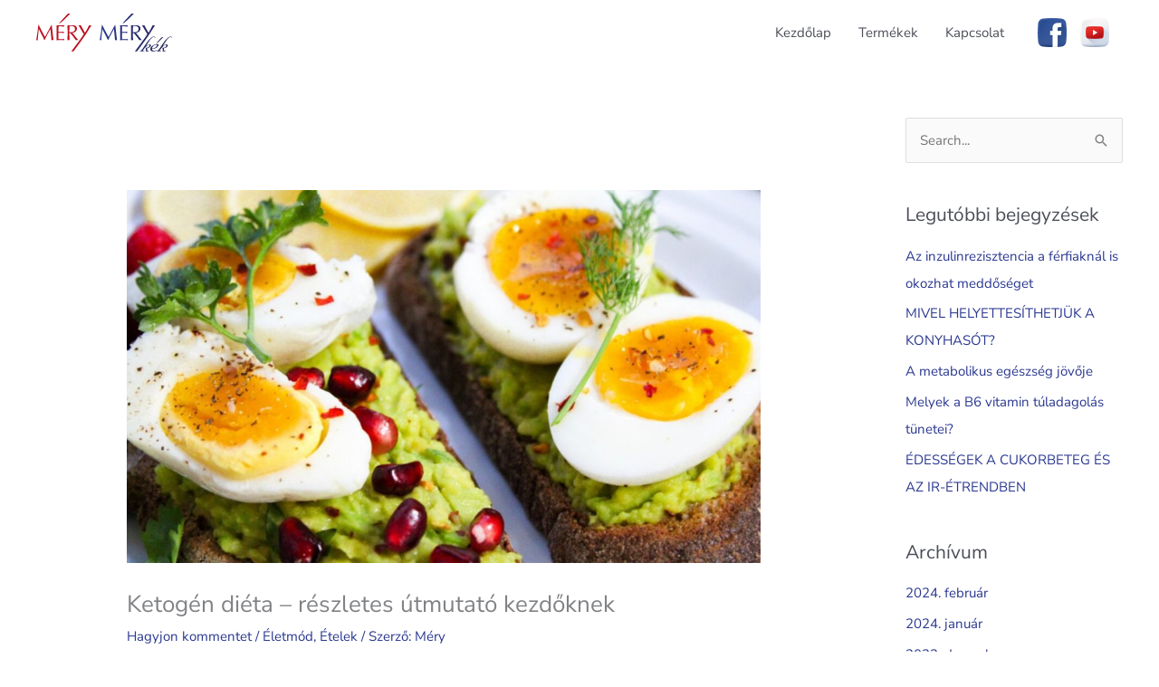

--- FILE ---
content_type: text/html; charset=utf-8
request_url: https://www.google.com/recaptcha/api2/anchor?ar=1&k=6LcbQykoAAAAACOiieB5iqaSbF2k8Tc9UPmOjC1H&co=aHR0cHM6Ly9tZXJ5Lmh1OjQ0Mw..&hl=en&type=v3&v=PoyoqOPhxBO7pBk68S4YbpHZ&size=invisible&badge=bottomright&sa=Form&anchor-ms=20000&execute-ms=30000&cb=uwbxmgfdjvxm
body_size: 48763
content:
<!DOCTYPE HTML><html dir="ltr" lang="en"><head><meta http-equiv="Content-Type" content="text/html; charset=UTF-8">
<meta http-equiv="X-UA-Compatible" content="IE=edge">
<title>reCAPTCHA</title>
<style type="text/css">
/* cyrillic-ext */
@font-face {
  font-family: 'Roboto';
  font-style: normal;
  font-weight: 400;
  font-stretch: 100%;
  src: url(//fonts.gstatic.com/s/roboto/v48/KFO7CnqEu92Fr1ME7kSn66aGLdTylUAMa3GUBHMdazTgWw.woff2) format('woff2');
  unicode-range: U+0460-052F, U+1C80-1C8A, U+20B4, U+2DE0-2DFF, U+A640-A69F, U+FE2E-FE2F;
}
/* cyrillic */
@font-face {
  font-family: 'Roboto';
  font-style: normal;
  font-weight: 400;
  font-stretch: 100%;
  src: url(//fonts.gstatic.com/s/roboto/v48/KFO7CnqEu92Fr1ME7kSn66aGLdTylUAMa3iUBHMdazTgWw.woff2) format('woff2');
  unicode-range: U+0301, U+0400-045F, U+0490-0491, U+04B0-04B1, U+2116;
}
/* greek-ext */
@font-face {
  font-family: 'Roboto';
  font-style: normal;
  font-weight: 400;
  font-stretch: 100%;
  src: url(//fonts.gstatic.com/s/roboto/v48/KFO7CnqEu92Fr1ME7kSn66aGLdTylUAMa3CUBHMdazTgWw.woff2) format('woff2');
  unicode-range: U+1F00-1FFF;
}
/* greek */
@font-face {
  font-family: 'Roboto';
  font-style: normal;
  font-weight: 400;
  font-stretch: 100%;
  src: url(//fonts.gstatic.com/s/roboto/v48/KFO7CnqEu92Fr1ME7kSn66aGLdTylUAMa3-UBHMdazTgWw.woff2) format('woff2');
  unicode-range: U+0370-0377, U+037A-037F, U+0384-038A, U+038C, U+038E-03A1, U+03A3-03FF;
}
/* math */
@font-face {
  font-family: 'Roboto';
  font-style: normal;
  font-weight: 400;
  font-stretch: 100%;
  src: url(//fonts.gstatic.com/s/roboto/v48/KFO7CnqEu92Fr1ME7kSn66aGLdTylUAMawCUBHMdazTgWw.woff2) format('woff2');
  unicode-range: U+0302-0303, U+0305, U+0307-0308, U+0310, U+0312, U+0315, U+031A, U+0326-0327, U+032C, U+032F-0330, U+0332-0333, U+0338, U+033A, U+0346, U+034D, U+0391-03A1, U+03A3-03A9, U+03B1-03C9, U+03D1, U+03D5-03D6, U+03F0-03F1, U+03F4-03F5, U+2016-2017, U+2034-2038, U+203C, U+2040, U+2043, U+2047, U+2050, U+2057, U+205F, U+2070-2071, U+2074-208E, U+2090-209C, U+20D0-20DC, U+20E1, U+20E5-20EF, U+2100-2112, U+2114-2115, U+2117-2121, U+2123-214F, U+2190, U+2192, U+2194-21AE, U+21B0-21E5, U+21F1-21F2, U+21F4-2211, U+2213-2214, U+2216-22FF, U+2308-230B, U+2310, U+2319, U+231C-2321, U+2336-237A, U+237C, U+2395, U+239B-23B7, U+23D0, U+23DC-23E1, U+2474-2475, U+25AF, U+25B3, U+25B7, U+25BD, U+25C1, U+25CA, U+25CC, U+25FB, U+266D-266F, U+27C0-27FF, U+2900-2AFF, U+2B0E-2B11, U+2B30-2B4C, U+2BFE, U+3030, U+FF5B, U+FF5D, U+1D400-1D7FF, U+1EE00-1EEFF;
}
/* symbols */
@font-face {
  font-family: 'Roboto';
  font-style: normal;
  font-weight: 400;
  font-stretch: 100%;
  src: url(//fonts.gstatic.com/s/roboto/v48/KFO7CnqEu92Fr1ME7kSn66aGLdTylUAMaxKUBHMdazTgWw.woff2) format('woff2');
  unicode-range: U+0001-000C, U+000E-001F, U+007F-009F, U+20DD-20E0, U+20E2-20E4, U+2150-218F, U+2190, U+2192, U+2194-2199, U+21AF, U+21E6-21F0, U+21F3, U+2218-2219, U+2299, U+22C4-22C6, U+2300-243F, U+2440-244A, U+2460-24FF, U+25A0-27BF, U+2800-28FF, U+2921-2922, U+2981, U+29BF, U+29EB, U+2B00-2BFF, U+4DC0-4DFF, U+FFF9-FFFB, U+10140-1018E, U+10190-1019C, U+101A0, U+101D0-101FD, U+102E0-102FB, U+10E60-10E7E, U+1D2C0-1D2D3, U+1D2E0-1D37F, U+1F000-1F0FF, U+1F100-1F1AD, U+1F1E6-1F1FF, U+1F30D-1F30F, U+1F315, U+1F31C, U+1F31E, U+1F320-1F32C, U+1F336, U+1F378, U+1F37D, U+1F382, U+1F393-1F39F, U+1F3A7-1F3A8, U+1F3AC-1F3AF, U+1F3C2, U+1F3C4-1F3C6, U+1F3CA-1F3CE, U+1F3D4-1F3E0, U+1F3ED, U+1F3F1-1F3F3, U+1F3F5-1F3F7, U+1F408, U+1F415, U+1F41F, U+1F426, U+1F43F, U+1F441-1F442, U+1F444, U+1F446-1F449, U+1F44C-1F44E, U+1F453, U+1F46A, U+1F47D, U+1F4A3, U+1F4B0, U+1F4B3, U+1F4B9, U+1F4BB, U+1F4BF, U+1F4C8-1F4CB, U+1F4D6, U+1F4DA, U+1F4DF, U+1F4E3-1F4E6, U+1F4EA-1F4ED, U+1F4F7, U+1F4F9-1F4FB, U+1F4FD-1F4FE, U+1F503, U+1F507-1F50B, U+1F50D, U+1F512-1F513, U+1F53E-1F54A, U+1F54F-1F5FA, U+1F610, U+1F650-1F67F, U+1F687, U+1F68D, U+1F691, U+1F694, U+1F698, U+1F6AD, U+1F6B2, U+1F6B9-1F6BA, U+1F6BC, U+1F6C6-1F6CF, U+1F6D3-1F6D7, U+1F6E0-1F6EA, U+1F6F0-1F6F3, U+1F6F7-1F6FC, U+1F700-1F7FF, U+1F800-1F80B, U+1F810-1F847, U+1F850-1F859, U+1F860-1F887, U+1F890-1F8AD, U+1F8B0-1F8BB, U+1F8C0-1F8C1, U+1F900-1F90B, U+1F93B, U+1F946, U+1F984, U+1F996, U+1F9E9, U+1FA00-1FA6F, U+1FA70-1FA7C, U+1FA80-1FA89, U+1FA8F-1FAC6, U+1FACE-1FADC, U+1FADF-1FAE9, U+1FAF0-1FAF8, U+1FB00-1FBFF;
}
/* vietnamese */
@font-face {
  font-family: 'Roboto';
  font-style: normal;
  font-weight: 400;
  font-stretch: 100%;
  src: url(//fonts.gstatic.com/s/roboto/v48/KFO7CnqEu92Fr1ME7kSn66aGLdTylUAMa3OUBHMdazTgWw.woff2) format('woff2');
  unicode-range: U+0102-0103, U+0110-0111, U+0128-0129, U+0168-0169, U+01A0-01A1, U+01AF-01B0, U+0300-0301, U+0303-0304, U+0308-0309, U+0323, U+0329, U+1EA0-1EF9, U+20AB;
}
/* latin-ext */
@font-face {
  font-family: 'Roboto';
  font-style: normal;
  font-weight: 400;
  font-stretch: 100%;
  src: url(//fonts.gstatic.com/s/roboto/v48/KFO7CnqEu92Fr1ME7kSn66aGLdTylUAMa3KUBHMdazTgWw.woff2) format('woff2');
  unicode-range: U+0100-02BA, U+02BD-02C5, U+02C7-02CC, U+02CE-02D7, U+02DD-02FF, U+0304, U+0308, U+0329, U+1D00-1DBF, U+1E00-1E9F, U+1EF2-1EFF, U+2020, U+20A0-20AB, U+20AD-20C0, U+2113, U+2C60-2C7F, U+A720-A7FF;
}
/* latin */
@font-face {
  font-family: 'Roboto';
  font-style: normal;
  font-weight: 400;
  font-stretch: 100%;
  src: url(//fonts.gstatic.com/s/roboto/v48/KFO7CnqEu92Fr1ME7kSn66aGLdTylUAMa3yUBHMdazQ.woff2) format('woff2');
  unicode-range: U+0000-00FF, U+0131, U+0152-0153, U+02BB-02BC, U+02C6, U+02DA, U+02DC, U+0304, U+0308, U+0329, U+2000-206F, U+20AC, U+2122, U+2191, U+2193, U+2212, U+2215, U+FEFF, U+FFFD;
}
/* cyrillic-ext */
@font-face {
  font-family: 'Roboto';
  font-style: normal;
  font-weight: 500;
  font-stretch: 100%;
  src: url(//fonts.gstatic.com/s/roboto/v48/KFO7CnqEu92Fr1ME7kSn66aGLdTylUAMa3GUBHMdazTgWw.woff2) format('woff2');
  unicode-range: U+0460-052F, U+1C80-1C8A, U+20B4, U+2DE0-2DFF, U+A640-A69F, U+FE2E-FE2F;
}
/* cyrillic */
@font-face {
  font-family: 'Roboto';
  font-style: normal;
  font-weight: 500;
  font-stretch: 100%;
  src: url(//fonts.gstatic.com/s/roboto/v48/KFO7CnqEu92Fr1ME7kSn66aGLdTylUAMa3iUBHMdazTgWw.woff2) format('woff2');
  unicode-range: U+0301, U+0400-045F, U+0490-0491, U+04B0-04B1, U+2116;
}
/* greek-ext */
@font-face {
  font-family: 'Roboto';
  font-style: normal;
  font-weight: 500;
  font-stretch: 100%;
  src: url(//fonts.gstatic.com/s/roboto/v48/KFO7CnqEu92Fr1ME7kSn66aGLdTylUAMa3CUBHMdazTgWw.woff2) format('woff2');
  unicode-range: U+1F00-1FFF;
}
/* greek */
@font-face {
  font-family: 'Roboto';
  font-style: normal;
  font-weight: 500;
  font-stretch: 100%;
  src: url(//fonts.gstatic.com/s/roboto/v48/KFO7CnqEu92Fr1ME7kSn66aGLdTylUAMa3-UBHMdazTgWw.woff2) format('woff2');
  unicode-range: U+0370-0377, U+037A-037F, U+0384-038A, U+038C, U+038E-03A1, U+03A3-03FF;
}
/* math */
@font-face {
  font-family: 'Roboto';
  font-style: normal;
  font-weight: 500;
  font-stretch: 100%;
  src: url(//fonts.gstatic.com/s/roboto/v48/KFO7CnqEu92Fr1ME7kSn66aGLdTylUAMawCUBHMdazTgWw.woff2) format('woff2');
  unicode-range: U+0302-0303, U+0305, U+0307-0308, U+0310, U+0312, U+0315, U+031A, U+0326-0327, U+032C, U+032F-0330, U+0332-0333, U+0338, U+033A, U+0346, U+034D, U+0391-03A1, U+03A3-03A9, U+03B1-03C9, U+03D1, U+03D5-03D6, U+03F0-03F1, U+03F4-03F5, U+2016-2017, U+2034-2038, U+203C, U+2040, U+2043, U+2047, U+2050, U+2057, U+205F, U+2070-2071, U+2074-208E, U+2090-209C, U+20D0-20DC, U+20E1, U+20E5-20EF, U+2100-2112, U+2114-2115, U+2117-2121, U+2123-214F, U+2190, U+2192, U+2194-21AE, U+21B0-21E5, U+21F1-21F2, U+21F4-2211, U+2213-2214, U+2216-22FF, U+2308-230B, U+2310, U+2319, U+231C-2321, U+2336-237A, U+237C, U+2395, U+239B-23B7, U+23D0, U+23DC-23E1, U+2474-2475, U+25AF, U+25B3, U+25B7, U+25BD, U+25C1, U+25CA, U+25CC, U+25FB, U+266D-266F, U+27C0-27FF, U+2900-2AFF, U+2B0E-2B11, U+2B30-2B4C, U+2BFE, U+3030, U+FF5B, U+FF5D, U+1D400-1D7FF, U+1EE00-1EEFF;
}
/* symbols */
@font-face {
  font-family: 'Roboto';
  font-style: normal;
  font-weight: 500;
  font-stretch: 100%;
  src: url(//fonts.gstatic.com/s/roboto/v48/KFO7CnqEu92Fr1ME7kSn66aGLdTylUAMaxKUBHMdazTgWw.woff2) format('woff2');
  unicode-range: U+0001-000C, U+000E-001F, U+007F-009F, U+20DD-20E0, U+20E2-20E4, U+2150-218F, U+2190, U+2192, U+2194-2199, U+21AF, U+21E6-21F0, U+21F3, U+2218-2219, U+2299, U+22C4-22C6, U+2300-243F, U+2440-244A, U+2460-24FF, U+25A0-27BF, U+2800-28FF, U+2921-2922, U+2981, U+29BF, U+29EB, U+2B00-2BFF, U+4DC0-4DFF, U+FFF9-FFFB, U+10140-1018E, U+10190-1019C, U+101A0, U+101D0-101FD, U+102E0-102FB, U+10E60-10E7E, U+1D2C0-1D2D3, U+1D2E0-1D37F, U+1F000-1F0FF, U+1F100-1F1AD, U+1F1E6-1F1FF, U+1F30D-1F30F, U+1F315, U+1F31C, U+1F31E, U+1F320-1F32C, U+1F336, U+1F378, U+1F37D, U+1F382, U+1F393-1F39F, U+1F3A7-1F3A8, U+1F3AC-1F3AF, U+1F3C2, U+1F3C4-1F3C6, U+1F3CA-1F3CE, U+1F3D4-1F3E0, U+1F3ED, U+1F3F1-1F3F3, U+1F3F5-1F3F7, U+1F408, U+1F415, U+1F41F, U+1F426, U+1F43F, U+1F441-1F442, U+1F444, U+1F446-1F449, U+1F44C-1F44E, U+1F453, U+1F46A, U+1F47D, U+1F4A3, U+1F4B0, U+1F4B3, U+1F4B9, U+1F4BB, U+1F4BF, U+1F4C8-1F4CB, U+1F4D6, U+1F4DA, U+1F4DF, U+1F4E3-1F4E6, U+1F4EA-1F4ED, U+1F4F7, U+1F4F9-1F4FB, U+1F4FD-1F4FE, U+1F503, U+1F507-1F50B, U+1F50D, U+1F512-1F513, U+1F53E-1F54A, U+1F54F-1F5FA, U+1F610, U+1F650-1F67F, U+1F687, U+1F68D, U+1F691, U+1F694, U+1F698, U+1F6AD, U+1F6B2, U+1F6B9-1F6BA, U+1F6BC, U+1F6C6-1F6CF, U+1F6D3-1F6D7, U+1F6E0-1F6EA, U+1F6F0-1F6F3, U+1F6F7-1F6FC, U+1F700-1F7FF, U+1F800-1F80B, U+1F810-1F847, U+1F850-1F859, U+1F860-1F887, U+1F890-1F8AD, U+1F8B0-1F8BB, U+1F8C0-1F8C1, U+1F900-1F90B, U+1F93B, U+1F946, U+1F984, U+1F996, U+1F9E9, U+1FA00-1FA6F, U+1FA70-1FA7C, U+1FA80-1FA89, U+1FA8F-1FAC6, U+1FACE-1FADC, U+1FADF-1FAE9, U+1FAF0-1FAF8, U+1FB00-1FBFF;
}
/* vietnamese */
@font-face {
  font-family: 'Roboto';
  font-style: normal;
  font-weight: 500;
  font-stretch: 100%;
  src: url(//fonts.gstatic.com/s/roboto/v48/KFO7CnqEu92Fr1ME7kSn66aGLdTylUAMa3OUBHMdazTgWw.woff2) format('woff2');
  unicode-range: U+0102-0103, U+0110-0111, U+0128-0129, U+0168-0169, U+01A0-01A1, U+01AF-01B0, U+0300-0301, U+0303-0304, U+0308-0309, U+0323, U+0329, U+1EA0-1EF9, U+20AB;
}
/* latin-ext */
@font-face {
  font-family: 'Roboto';
  font-style: normal;
  font-weight: 500;
  font-stretch: 100%;
  src: url(//fonts.gstatic.com/s/roboto/v48/KFO7CnqEu92Fr1ME7kSn66aGLdTylUAMa3KUBHMdazTgWw.woff2) format('woff2');
  unicode-range: U+0100-02BA, U+02BD-02C5, U+02C7-02CC, U+02CE-02D7, U+02DD-02FF, U+0304, U+0308, U+0329, U+1D00-1DBF, U+1E00-1E9F, U+1EF2-1EFF, U+2020, U+20A0-20AB, U+20AD-20C0, U+2113, U+2C60-2C7F, U+A720-A7FF;
}
/* latin */
@font-face {
  font-family: 'Roboto';
  font-style: normal;
  font-weight: 500;
  font-stretch: 100%;
  src: url(//fonts.gstatic.com/s/roboto/v48/KFO7CnqEu92Fr1ME7kSn66aGLdTylUAMa3yUBHMdazQ.woff2) format('woff2');
  unicode-range: U+0000-00FF, U+0131, U+0152-0153, U+02BB-02BC, U+02C6, U+02DA, U+02DC, U+0304, U+0308, U+0329, U+2000-206F, U+20AC, U+2122, U+2191, U+2193, U+2212, U+2215, U+FEFF, U+FFFD;
}
/* cyrillic-ext */
@font-face {
  font-family: 'Roboto';
  font-style: normal;
  font-weight: 900;
  font-stretch: 100%;
  src: url(//fonts.gstatic.com/s/roboto/v48/KFO7CnqEu92Fr1ME7kSn66aGLdTylUAMa3GUBHMdazTgWw.woff2) format('woff2');
  unicode-range: U+0460-052F, U+1C80-1C8A, U+20B4, U+2DE0-2DFF, U+A640-A69F, U+FE2E-FE2F;
}
/* cyrillic */
@font-face {
  font-family: 'Roboto';
  font-style: normal;
  font-weight: 900;
  font-stretch: 100%;
  src: url(//fonts.gstatic.com/s/roboto/v48/KFO7CnqEu92Fr1ME7kSn66aGLdTylUAMa3iUBHMdazTgWw.woff2) format('woff2');
  unicode-range: U+0301, U+0400-045F, U+0490-0491, U+04B0-04B1, U+2116;
}
/* greek-ext */
@font-face {
  font-family: 'Roboto';
  font-style: normal;
  font-weight: 900;
  font-stretch: 100%;
  src: url(//fonts.gstatic.com/s/roboto/v48/KFO7CnqEu92Fr1ME7kSn66aGLdTylUAMa3CUBHMdazTgWw.woff2) format('woff2');
  unicode-range: U+1F00-1FFF;
}
/* greek */
@font-face {
  font-family: 'Roboto';
  font-style: normal;
  font-weight: 900;
  font-stretch: 100%;
  src: url(//fonts.gstatic.com/s/roboto/v48/KFO7CnqEu92Fr1ME7kSn66aGLdTylUAMa3-UBHMdazTgWw.woff2) format('woff2');
  unicode-range: U+0370-0377, U+037A-037F, U+0384-038A, U+038C, U+038E-03A1, U+03A3-03FF;
}
/* math */
@font-face {
  font-family: 'Roboto';
  font-style: normal;
  font-weight: 900;
  font-stretch: 100%;
  src: url(//fonts.gstatic.com/s/roboto/v48/KFO7CnqEu92Fr1ME7kSn66aGLdTylUAMawCUBHMdazTgWw.woff2) format('woff2');
  unicode-range: U+0302-0303, U+0305, U+0307-0308, U+0310, U+0312, U+0315, U+031A, U+0326-0327, U+032C, U+032F-0330, U+0332-0333, U+0338, U+033A, U+0346, U+034D, U+0391-03A1, U+03A3-03A9, U+03B1-03C9, U+03D1, U+03D5-03D6, U+03F0-03F1, U+03F4-03F5, U+2016-2017, U+2034-2038, U+203C, U+2040, U+2043, U+2047, U+2050, U+2057, U+205F, U+2070-2071, U+2074-208E, U+2090-209C, U+20D0-20DC, U+20E1, U+20E5-20EF, U+2100-2112, U+2114-2115, U+2117-2121, U+2123-214F, U+2190, U+2192, U+2194-21AE, U+21B0-21E5, U+21F1-21F2, U+21F4-2211, U+2213-2214, U+2216-22FF, U+2308-230B, U+2310, U+2319, U+231C-2321, U+2336-237A, U+237C, U+2395, U+239B-23B7, U+23D0, U+23DC-23E1, U+2474-2475, U+25AF, U+25B3, U+25B7, U+25BD, U+25C1, U+25CA, U+25CC, U+25FB, U+266D-266F, U+27C0-27FF, U+2900-2AFF, U+2B0E-2B11, U+2B30-2B4C, U+2BFE, U+3030, U+FF5B, U+FF5D, U+1D400-1D7FF, U+1EE00-1EEFF;
}
/* symbols */
@font-face {
  font-family: 'Roboto';
  font-style: normal;
  font-weight: 900;
  font-stretch: 100%;
  src: url(//fonts.gstatic.com/s/roboto/v48/KFO7CnqEu92Fr1ME7kSn66aGLdTylUAMaxKUBHMdazTgWw.woff2) format('woff2');
  unicode-range: U+0001-000C, U+000E-001F, U+007F-009F, U+20DD-20E0, U+20E2-20E4, U+2150-218F, U+2190, U+2192, U+2194-2199, U+21AF, U+21E6-21F0, U+21F3, U+2218-2219, U+2299, U+22C4-22C6, U+2300-243F, U+2440-244A, U+2460-24FF, U+25A0-27BF, U+2800-28FF, U+2921-2922, U+2981, U+29BF, U+29EB, U+2B00-2BFF, U+4DC0-4DFF, U+FFF9-FFFB, U+10140-1018E, U+10190-1019C, U+101A0, U+101D0-101FD, U+102E0-102FB, U+10E60-10E7E, U+1D2C0-1D2D3, U+1D2E0-1D37F, U+1F000-1F0FF, U+1F100-1F1AD, U+1F1E6-1F1FF, U+1F30D-1F30F, U+1F315, U+1F31C, U+1F31E, U+1F320-1F32C, U+1F336, U+1F378, U+1F37D, U+1F382, U+1F393-1F39F, U+1F3A7-1F3A8, U+1F3AC-1F3AF, U+1F3C2, U+1F3C4-1F3C6, U+1F3CA-1F3CE, U+1F3D4-1F3E0, U+1F3ED, U+1F3F1-1F3F3, U+1F3F5-1F3F7, U+1F408, U+1F415, U+1F41F, U+1F426, U+1F43F, U+1F441-1F442, U+1F444, U+1F446-1F449, U+1F44C-1F44E, U+1F453, U+1F46A, U+1F47D, U+1F4A3, U+1F4B0, U+1F4B3, U+1F4B9, U+1F4BB, U+1F4BF, U+1F4C8-1F4CB, U+1F4D6, U+1F4DA, U+1F4DF, U+1F4E3-1F4E6, U+1F4EA-1F4ED, U+1F4F7, U+1F4F9-1F4FB, U+1F4FD-1F4FE, U+1F503, U+1F507-1F50B, U+1F50D, U+1F512-1F513, U+1F53E-1F54A, U+1F54F-1F5FA, U+1F610, U+1F650-1F67F, U+1F687, U+1F68D, U+1F691, U+1F694, U+1F698, U+1F6AD, U+1F6B2, U+1F6B9-1F6BA, U+1F6BC, U+1F6C6-1F6CF, U+1F6D3-1F6D7, U+1F6E0-1F6EA, U+1F6F0-1F6F3, U+1F6F7-1F6FC, U+1F700-1F7FF, U+1F800-1F80B, U+1F810-1F847, U+1F850-1F859, U+1F860-1F887, U+1F890-1F8AD, U+1F8B0-1F8BB, U+1F8C0-1F8C1, U+1F900-1F90B, U+1F93B, U+1F946, U+1F984, U+1F996, U+1F9E9, U+1FA00-1FA6F, U+1FA70-1FA7C, U+1FA80-1FA89, U+1FA8F-1FAC6, U+1FACE-1FADC, U+1FADF-1FAE9, U+1FAF0-1FAF8, U+1FB00-1FBFF;
}
/* vietnamese */
@font-face {
  font-family: 'Roboto';
  font-style: normal;
  font-weight: 900;
  font-stretch: 100%;
  src: url(//fonts.gstatic.com/s/roboto/v48/KFO7CnqEu92Fr1ME7kSn66aGLdTylUAMa3OUBHMdazTgWw.woff2) format('woff2');
  unicode-range: U+0102-0103, U+0110-0111, U+0128-0129, U+0168-0169, U+01A0-01A1, U+01AF-01B0, U+0300-0301, U+0303-0304, U+0308-0309, U+0323, U+0329, U+1EA0-1EF9, U+20AB;
}
/* latin-ext */
@font-face {
  font-family: 'Roboto';
  font-style: normal;
  font-weight: 900;
  font-stretch: 100%;
  src: url(//fonts.gstatic.com/s/roboto/v48/KFO7CnqEu92Fr1ME7kSn66aGLdTylUAMa3KUBHMdazTgWw.woff2) format('woff2');
  unicode-range: U+0100-02BA, U+02BD-02C5, U+02C7-02CC, U+02CE-02D7, U+02DD-02FF, U+0304, U+0308, U+0329, U+1D00-1DBF, U+1E00-1E9F, U+1EF2-1EFF, U+2020, U+20A0-20AB, U+20AD-20C0, U+2113, U+2C60-2C7F, U+A720-A7FF;
}
/* latin */
@font-face {
  font-family: 'Roboto';
  font-style: normal;
  font-weight: 900;
  font-stretch: 100%;
  src: url(//fonts.gstatic.com/s/roboto/v48/KFO7CnqEu92Fr1ME7kSn66aGLdTylUAMa3yUBHMdazQ.woff2) format('woff2');
  unicode-range: U+0000-00FF, U+0131, U+0152-0153, U+02BB-02BC, U+02C6, U+02DA, U+02DC, U+0304, U+0308, U+0329, U+2000-206F, U+20AC, U+2122, U+2191, U+2193, U+2212, U+2215, U+FEFF, U+FFFD;
}

</style>
<link rel="stylesheet" type="text/css" href="https://www.gstatic.com/recaptcha/releases/PoyoqOPhxBO7pBk68S4YbpHZ/styles__ltr.css">
<script nonce="wbBCNJLYalh3uC0uN0ya2g" type="text/javascript">window['__recaptcha_api'] = 'https://www.google.com/recaptcha/api2/';</script>
<script type="text/javascript" src="https://www.gstatic.com/recaptcha/releases/PoyoqOPhxBO7pBk68S4YbpHZ/recaptcha__en.js" nonce="wbBCNJLYalh3uC0uN0ya2g">
      
    </script></head>
<body><div id="rc-anchor-alert" class="rc-anchor-alert"></div>
<input type="hidden" id="recaptcha-token" value="[base64]">
<script type="text/javascript" nonce="wbBCNJLYalh3uC0uN0ya2g">
      recaptcha.anchor.Main.init("[\x22ainput\x22,[\x22bgdata\x22,\x22\x22,\[base64]/[base64]/[base64]/ZyhXLGgpOnEoW04sMjEsbF0sVywwKSxoKSxmYWxzZSxmYWxzZSl9Y2F0Y2goayl7RygzNTgsVyk/[base64]/[base64]/[base64]/[base64]/[base64]/[base64]/[base64]/bmV3IEJbT10oRFswXSk6dz09Mj9uZXcgQltPXShEWzBdLERbMV0pOnc9PTM/bmV3IEJbT10oRFswXSxEWzFdLERbMl0pOnc9PTQ/[base64]/[base64]/[base64]/[base64]/[base64]\\u003d\x22,\[base64]\\u003d\x22,\x22ZmpJKMKgNMK4wosaOMOwPsOOIMONw4TDuVzCmHzDlsKSwqrClsKIwplibMOMwp7DjVcnEinCix4Qw6U5wrgmwpjCgnXCscOHw43DgENLwqrCh8OnPS/CrcO3w4xUwpDCgCt4w7dDwowPw5dFw4/DjsO5asO2wqwIwplHFcKIAcOGWAzCl2bDjsOKSMK4fsKNwrtNw71gFcO7w7cEwoRMw5w9EsKAw7/Ci8OWR1s5w78OwqzDisOeI8Obw5/CucKQwpdhwpvDlMK2w5LDlcOsGCsewrV/w6wQGB56w6JcKsOeBsOVwopMwpdawr3CiMKewr8sIcKuwqHCvsKsFVrDvcKKdC9Aw6NrPk/[base64]/Ckh8teMOjeMOFc8KFw7pFw6PDhwVkw4vDi8OCf8KGEMKrPcOvwrYMWzDCvnfCnsK3a8OVJQvDpHU0JABBwoogw5nDrMKnw6tbS8OOwrhFw7fChAZ1wrPDpCTDicODBw1/wo1mAUpJw6zCg2jDqcKeKcKbUjMncsOrwqPCkwzCg8KaVMK7wrrCpFzDhlY8IsKnInDCh8Kdwr0OwqLDgkXDll9Fw6lnfibDisKDDsOMw7PDmiVwaDV2YsKQZsK6CCvCrcOPIcKbw5RPfMK9wo5fX8Klwp4BYVnDvcO2w7fCvcO/w7QGeRtEwozDhk46cFbCpy0YwoVrwrDDhnRkwqMVNTlUw7IAworDlcKFw6fDnSBYwqo4GcKCw7s7FsKkwpTCu8KiasKIw6AhW1kKw6DDn8Opax7DuMKWw55Yw4fDjEIYwpBhccKtwo/Cq8K7KcKmMC/[base64]/Cpj1QDmHCrcOELMOzw4VdwqAAeMOrwovDqcK2XRPCuSdIw6PDrTnDp2EwwqRkw6jCi18vbRo2w6TDmVtBwqHDmsK6w5IBwocFw4DCv8KMcCQzNhbDi1N4RsOXAcOGc1rCr8OFXFpdw7fDgMOfw7vCtmfDlcK/X0AcwoJRwoPCrG3DmMOiw5PCrMKHwqbDrsKQwqFyZcKtByFKwrEgfUVHw5E8wp3CiMOkwrBGIcKOXMOlH8KWN0HCo1jDkRcIw6DCmsOrTC04cErDjRgOMnjCrsKaRlHDgAzDs0zCkmgpw5FmXR/CrMK3YcKFw77DrcKAw7PCtmV6B8KpQRDDgcKYw4zCuzPCmjDCo8OUXsOtG8Kpw4FdwozCmDU4HV5Bw4tdwpdGeWFUbFg9w4ocw6ZXwpfDom4+M0bDlsKCw41pw7onw7jCuMK6wrXDrsKDSsOfK19Rw4Fowr4Iw4k+w69Wwq7DtwDCkG/DiMOCw7RvHF19worCiMOuTcOfbUYPwocqCVIjZcO5TSFMW8OeKMOJw4/Dl8OYQH3Cg8KdaANuelRxw7TCpBjDgUDDk0NhTMKvBB/[base64]/ChAYGwrvCoCvCr1Vjwq5sw6YwBwUVMwHDnhrDn8OKAsOiRQHCocK6w5dtJiRPwqDCocKhWn/[base64]/Dl8OZB8OAw5sqw5jDuG3DjQXDg3XCsXNueMOpYjjDrBZpw7nDoHAQwqFKw70cCR3DgMOKBMK1Q8KhfcOzWsKlR8OwZzRzCMKOccOuZ3hiw53CrDbConvCrD7CjWPDv21Kw6kCBMO+dmAXwpXDqwBtKm/CiGEewoPDuFLCncKbw47Cq2INw6PCnCw+wqvCmsOEwqnDg8KDMmHCvsKpLT8FwqILwqxGw7rDukzCrRHDsX9RX8O/w5cVeMK8wqktY1vDh8OIAgt7KsKjwojDhQfCjAU6JlFJw6bCmMOWQcOAw6JOwq8JwoQhwqZ4f8Omw4DDmsOxIAPDrsOlw4PCsMK5NxnCmsObwqLDvmDDknjDhcOfSBQoZMKGwpZ2wo/DiwDDvcOuVsKEaTLDgHPDuMKQNcOpEGkiwrs/bMKQwrg5J8ODBTI/wo3Cs8OPwppTw7UiQXrCvWAcwqHCncKdw6rDmsOewqlBMGDChMKadS0pwp/DhcOFND0OcsO2wrvCuUnDhsOZcTE1wrjCvMKlM8OaZmbCucO1w5zDsMK+wrbDpUFbw5NmQy4Nw4tQDHA0BljDkMOrOD/[base64]/DgcKFNnlBwrgNw6/Dr2d/w4I2eWTCij1nw5jDkU7DkwTDv8OsEC/DtcOuwqbDlsKsw50oXSVXw64fJ8KqbcOHHHbCu8KkwrLCjcOqJ8O6wrkMK8O/wqvCr8Kaw7VCC8KnG8K7cR7CqcOnwpo7w417wqnDgUPCtsO5w6PDpSrDhMKuwp/DlsK0EMOcFnhiw7LCiRABfMKgw4HDlsKbw4TClsKGXcKjw7HDiMK0U8OlwrXDnMKAwrPDti4hPFEnw6/CohjCtFR1w6pUPWwEw7Q7V8KAwpABwpLClcKsfsK2RmBGSiDDuMOuEFxAEMKHw7srKcOuwp7DtWwkLsK8McO8w5DDrjTDmsOKw69nCMOlw5/CowxzwqnCrcOpwrcsPCZWVMOdcgnCsFMhwrkGw6XCrSrDlVjDj8O7w4M1w6rCpXHChMKsw47CngXDvMKKVcOYw6QnfC/Cj8KFTwYowoV7w63CgcKvw4fDkcOpbsKwwr0DZxvDnMOyCsKBc8OHK8Otwq3CtHbCgsKbw7DCsnJSOFYnw7ZyRwXCpsOxEFBFCiJAw4QIwq3CiMOGHW7Cl8OSNTnDr8Omw6XDmH7ClMOmN8K2eMKaw7RtwpoUwozDljXCgijCm8KQwqU9fjV2IcKowpnDuVnDjcKAKR/[base64]/[base64]/Cn1ZoY8OQCMKFOhnCuWPDsyrCnX/DhRrCucOWCWUswqnDr8OxEm7CqsKUY8OQwpJ7w6XDlsONwpHCmMOpw4XDqsOgK8KXWFvDgcKXUG1Nw6bDnCDCucKiE8Omw7BbwpTCmMOTw7k+wo/[base64]/CkXrCuMK/Y8OmasKyD2zCjsO/SsOTeMKlFcOpw43DoTrDrXxXb8OkwoPCiAXDpA8TwrPDvsOBw4nCtMK2CgLCl8OQwoJ4w4bDs8Ozw7zDsk3DssKiwrHDuDDCgMKZw5TDt3rDqsKnTCDDt8OJwovCsiHDvjrDtAcNwrdFFsOcUsK0wrLCij/Ct8Opw5F4UMK8wqDClcKNUHoXwpjDjkvCmsKDwopSwrs1EcKaJsKiL8OdQyMawoZVAcKewqPCpXHCnhRMwq7CssOhGcOYw6YMZ8KVY3gqwpp9wqYUScKtMsKwdsOpWU5Aw4rCp8KyHxMwcm0JQ15jdTXDr3wHFcO8UsOuwq/[base64]/[base64]/DrXfDgjfDs1t7w7bChGfDqsODw7zCpzzDqcObcARVwp8rw4sAwrjCmMOoWwJQwp8rwqhBcMK0ccOvX8OPdXN0dsKZHC/DmcO5eMKyfjVAwojDjsOfw7jDpsKENngdw740HBzDsmLDmsOQEcKewq/[base64]/B8KlwpbCpk3DkcK2w7ddw4jChEzCuXzCl8O/bsOQw701dMOpw6HDjcOZwpN6wqnDpXHCmQB0eSIyFmJHYsOLbmLCgzjCtMOVwqfDgcONw64tw7XCuwtrwrt+w6LDgsKGbCM5FMK4ccOQWsOxwo7DlMOAw4XClETDkAFRRsOxEsKaBMKaV8Ofw7DDlX88wq/CkSRFwrY0wqkmwoXDgMKwwpDCmVLCi2/Dq8KYMQvDgnzClsOVPCNaw6l1woLDpcOPw68FPj3Cq8OXRXx4CVozBMOZwo59wpxMLi5aw4tAwqvCvcONwp/DpsOUwqlqQcOdw5BTw43DrMOcwqRdb8O0Sg7Dr8OSw41hBsKYw6bCqsOCaMKVw4Jsw7J1w5RzwpzChcKvw6kgw5bCpFDDiGALw4/Dpl/CmQthbkTCk1PDrMOkw7bCmXvCmMKtw6XCqXXDh8O7XcOuw6fCi8OxRBF9woDDlMOgcmHDiF1Yw7bDswwpwqIje23DuDZew7Q2NBvDohvDhEDCsVNDIF0ONsKjw5IYKMK9DBTDi8Ogwr/DgMOzSMKuecKrwrnCnwzDosOsbmYowrvDsgbDssOMCsKUOMOgw7PDoMKHNcKlw6vCs8OBcsOvw4XCrcKKwobCn8KxWmh8w43DhSLDlcOhw4NWQcO2w4oSWMObGMOHFgfDqcOfGsO5LcOCwpAqHsOVwqfDoDdgwrgEUSk/AsKoYjHCo1wBKMONXcO+w6PDoyvCrHnDs38Sw7PCh38uwonCjzl4GjnDp8O2w4V4w5JnFzHCiyhpwpjCsjwRE3vDv8Ogw4bDgjxDasOZwoZGw73DhsKCwpPDt8KPD8KGwqFFPcOOZcOeZsOMPHJ1wo7Cm8KnKMKkeQJxLcO+ASzDlsOgw4knWzjDil/[base64]/DpCNCwovDnMO2Zgg9Z8OOGsOGwpjDpMOdFwPCu8Ocw5tnw60wbg7DkcKjayzCi2p1w6DCisKYTsKhwpzCv0wGwpjDpcOEG8OjDsO9w4MZLn3DhzAZQm59wrXCvgQcKsKew6PCiBrDhcOewqAeFh/CkEvDlcO6w5ZaVVQywqMmVCDCjBDCrcO/cS4QwpTDjD0PQX8OUGgcVU/DsztPw4E3w7NDMMKQw5l3cMKbZcKiwpA6w7UqfA1Dw6LDsWZ/w4p3XcOiw5skwqLDsGvCuC8iVMOqw4Buwp1MUsKTwr7Dj3LDigTDlcKQw5fDvX5qQDdewonDohcow77CszzCrG7CuU8Jwo1Yd8Ksw58ywpFUw6Y6DMO6w6jCtMOPwptIDWPCgcKvMSxfI8KZasK/[base64]/CrBQFY8O0AiTDrk/DlwovwrpIRl7DlCtDw5Y5QyTDtjXDtMKeUTHDuVzDp2bCnsOoG2kjCUEQwqxawq42wpx+aAVww6fCtsKUw67DliRIwrU9wpHDvsOpw6sqw4bDqMOfYl4GwplPSjldwrXCuVVkdsOMwrnCrksRME/Cr1dew5zCi0liw7rCocO0ZCx4BwvDgiLCsR0ZdhRkw7VWwqcJC8Ovw6XCicKLZlsTwoRLRx/Cl8ODwpM9wqFhwqbCunHCtsKERjXCgQJZS8OMYFnDhQdZTsKjw7h2EnloHMOXw45CPMKgCMOhWlx9EVzCh8OBY8OlTnDCo8OUPWjClx7CnzEdw5bDsEwhbcOXwovDhVQhW24XwqzDqMKpQAcuKMOkN8Kzwp3CuHHDoMK/F8OAw4lEwpfDs8Kcw6bDnGPDh1zCosOZw4TCrUPCimnCqcKZw4kww7x8wpRPVRgYw4XDhMK6w5A1w63DpMKqf8K2w4oXWcKHw6I3GiPDpm18wqp0w7Mcw7wAwrnCnMO7G0XDs0fDpSrCqzrCmMKkwo3ClsOiZcOYYMOIPFF/[base64]/DihbDkcOKUsK4wqRWw4LCt8KZwqzDgMONR8O0w4HChERGfsOQwp/CncO4LnPDr1E7P8KVO0pIw6XDlsOqVXrCuVErdMKkwpNRaCNmVCHCjsKJwrQDHcOoEXXCmxjDl8Krw7VdwrQmwqvDi3fDoxM/wqXDqMOuw7l3MsORSsKvD3XCoMK1Eg41woh3JlgbZFXCiMKBw7F6bHwCTMKzwqfDlg7CicKmwrMiw7JKw7LCl8KUCFtoUsODAUnChR/[base64]/DkV3Dtz7Dp0jCrig1wqoZUcOLw7vCrMO7w58HwoLDu8OqVg1owrh4ccOiZmRywq8dw43DlnJldFrCqTbDnsKfw6JwTsOVwpJyw55bw53DlsKtPXZ/wpfCgnUMWcOwIsKuGsOjwoHDgXYpfMK0wo7ClcOsOmF3w5rDj8O8wrBqTcKSw6TCnjsYb1jCoTzDsMOHw4wVw6bDisKDwovDtQPCtmfCpwrCjsOlwpRTw7hKdcKQwqBmdSAvVsKDIHVHPcKvwoBqw7zCuSvDt0jDlTfDp8Oywo/CvELDlsK6wpzDvk3Dg8OTw6bCqg07w6srw491w6c3f2olLMKVw6EPw6bDjsOGwpPCr8KtRWvCiMOoQystd8KPW8OiVcKCw7VSH8KywrZJUi/Dm8Kvw7HDhCtLw5fDnnXDmV/CqDIne2RlworDq1/ChsKFTsK7w44DC8K8DsOSwp3ClkBtVDc2CsKgwq8zwrd8wqhew4PDghXCuMOiw7MJw5fCn10Uw6EUb8KXAEfCuMK7w5zDhwjChsKQwqbColxKwoB/wrMIwrt0w7U2EsOQHmHDhF7CuMOgJGbCq8KRwqbCrsOqOwFPw6TDs0FQWwPDk2vCs1oow5o0w5fDtcKtDD9vw4M4eMOYRyXDoVQcR8O/wovCkDLCocKMw4o1RRbDsEd8OnDCl35mw5rDnUtUw47Dj8KFT2/[base64]/bVXDlcOIw6N1w4fCmi8Dw4ciasOpw6HDncKIb8OhNVjDp8K0w5DDtQdqanc/wrYHF8KMM8KxdzzDisOmw4fDmMOzBsOSMnEeGW9sw5/CrC0yw6rDj33CsHgZwoDCk8OIw57CkBvDjcKbImUPD8Knw4TDhVl1wo/Dn8OCwpHDmMOIFRfCpmFAewNDKS7DhH7Cv1HDuGAhwpNIw67DjcOjZnt6w4LCnsOEwqQjV0TCnsK/SMOGFsORD8KGw4xLNmZgw6Nvw6zDmkrDusKsXsKxw4zDssK/[base64]/[base64]/CmjRPc8KOwrwew6/[base64]/CoSAjVGt4w5LDi1lewr3DkcKzMMKDa8Ktw7bDm8KnDi7DpcOfJyQ8w7HClcO4bMOdI3/[base64]/DtAfCkV3CrSbDg3hpwrRowonDqsK8w4oFwrIkZMO4VBBQw4PDtMOQw47Dv20Uw4sew4zCoMOQw7BtdX3CiMKIE8O8w5smw7TCpcKeF8KZHV5Lw4YzDX8zwpXDv2TDsDjCgcOuw648bCTDscKsKMK/wrZROGTCpsKyF8Klw6bClsKtdMK8HhksQcOfKjYvwqDCrMOQIMODwr5De8K0I2UdZmZLwr4Za8KVw7vCsFTDmz/[base64]/[base64]/[base64]/Cg8KfSsOWwpovwqfDrMKow5HClMKARsKOem1YYcK3DyjDiBrDlcOhMcOcwp3Dt8OsNyMTwoXDmMOhwrMDw7XChUPDkMOpw6/Dt8OTw5bCj8OSw5xwOQVbMCvDsnBsw4Y3wpdHKFlFMX7Dt8O3w7fCv1bCnsO4bA3Ctj7CjcK9K8OMJX7CicObJMOEwqR8AmV8IsKTwphew57DsxRYwqTCqMK/[base64]/ClQlGHXfDgxbDj8O2w4Y0w7nDqcK4KsKWaQlsZMOAwqwCDkHCjcKTOsK1woHCglAVMMOdw7QEY8K/w7Apejxrwo5/w6XDtU97VMOmw5rDm8O7JMKEwql9wotEwocjw6VCM34DwpXCgcKsTC3DnUs0bMOMScO6NMKWwqktND/CnsO7wp3Cl8O9w63CmWjCozPDpyrDklTCjQfCr8Oowo3Dl0TClj9jcMOIwq/CvhvCjmLDu0g0w58zwrHCosK2w7HDsjYAfMOAw4nDt8KMV8OUwonDoMKlw5XCsxRJw4JpwoFyw50Yw73DsSgqw6NkWUXDmsOHHALDhlvCocOOH8OMwpcAw78wAsOHw5rDssOwD1/CljkFECPDvClSwqMcw7nDnG0DC3/CnF02AcKiRWFuw5dIITF1wrTDtcKJH21IwrpXwotiw7c1JcOLacOcwp7CqMOZwrHDv8Ohw5lhwrnCjDsewrnDnCvClsKJBSnDl1jDqsOPccO0C3VEw4Ekw60MBTbCsVlWw5kywrpSFHIZe8OpKMOgccKwT8OQw5ltw63Cs8OqO33CkTpBwokBEMKyw47DmXxTVG/Dny/Dhkczw4TCoD4XQsKGFwPChEnCijRHYDPCu8O9w4JBacKDJsK7wq8nwr8Mw5QCI01LwojCnMKSwpLCjEhlwpzDvEEKLAJ/JsO1wpTCkXrCox8qwrXDtjFWQnwGC8OnC1/[base64]/w6A3XznDr8OuJsKoBULCjk1vG8KQwrNmNk8uQMOGw5DCgXg3wqbCisObw4zDhsKWQDZ2TcOPwofCmsO+dhnCocOYw5/ChBXCrcOLwq/CmMO9w68WFhHDocOFfcOJCh7ClMKHwp/CkAgvwprDj2QjwoDDsC8xwoLCtsKOwqJpw5kcwq/[base64]/Dsh7DnsKKwofDgCdwOcOEwpzCnBbDgnHChcKywoHDnMOgRGFOFFTDmloTfx9bd8OCwrHCk1R0c0RXED3Cv8KwQcOnbsO6HsK6PcOPw6pAOCHDhcO+H3DDpcKUwoImKcODw5VUwpbCiGdowpnDhmtnNMOAccO3fMOmf0LCvGTDtANww7LCujPDjwJxAwbCtsKjEcO/BgLDvmZSD8K3wqlpMlrCuyp9w7BMw6fCu8OOwpJ7c33CogbChQgSw4bDqyMjwoXDj0lrw5LCmH1MwpXCsSEdw7E5w78hw7omw4tOwrEmFcKhw6/DuQ/Cg8KnYMKobsOFwqrCoQwmXxEvR8OAwpDCjsOKGsKtwrlnwoVFJR93wpfCnF09w5zCkARhwq/[base64]/CtDcvCsOrTBfDlmsFccOxw7/CgFp2w7TCuQVIGEPCpmrChSwQwqg+S8OaY28vw6tbUxFAw7DDqxnCn8OnwoVwE8O2GMOTMMKAw70xK8Kfw7LDucOUfsKaw4vCsMOeEHDDoMKJw7YyI2HDoW/DoQdeM8O0UAgkw4vCqT/CocOfHzbCvnEkwpITwoXClMOVwr3CrcK6dSnCnV/CvMK+w6/Cn8OxP8O4w6gLw7bCqcKgKhF7TDggBsKJwqzCn3jDgFTCpCgxwo1+wpnCicO+KcKSBg/[base64]/[base64]/MErCtBITw4PCu8Omwrg5w4/CjcKIw5rDkk4IJ8Ogwo/ClsK6w7ljQsO4cVjCpMODMwDDu8KGKMK4cx1QcWJSw740Wnh0VMO4bcOuw5PChsKzw7QzSMK9b8K2PyxxEcORw5TCqGfCjFfCmizCvippMsKKQ8Otw55awo4RwrJuNQPCssKITCPDjsKCdcK5w6Rvw6R8BMKPw7zCv8OewpbCilHDj8KRw7/DpcK2bULCvXU0bcKXwpfDlcK5w4B1DiMmIRvClShgwpfChUEvw4/Cl8Oew73CpsOAwqLDlVDDuMOzw7/DuVzCrl3CjcKtEQJRwqpoQXLClcOzw4jCrwTDvVXDocODZA9HwpMZw50wHysMdVd6cz5tDMKuA8OfFcKgwpPDpnXCn8OLw6ZyRzVID1zCunIkw4bCjcOkw73CuGtOwpnDtywlw7fChgEqw5EXQsK/woFwFcK1w7MXYSoYw7XDvGZeGHZ+OMOBw4J4YjI1FMKZRxbDncKLBQjCtsOBJ8KcPWDDlsORw7NeC8OEw7NCwpnCs3ojw5jDpEvDjGDDgMKOw5HCm3VgVcOUwpgvUBrCkcKDP2s6w5UeLsOpdBdnZMO7woVzesKpw4LDjk7CtsKBwoM2w4B/[base64]/ClRcABcO1w6Ipw6/CimfCl3vDiQQIwpN7cnPCslLDhAMowpDDq8OjShpew55EDEfCucOjw6bCtR/CohvDrjPCvMOJw7hUw7MOwq3DtlbChsKwdsKRw7UBem9gw74KwrJ+cFRJQcKmw5tQwozDqi41wrzChm7Co37CiUNAwqPChsKUw7bCgA0RwpZAw4RpMsOhwo3ClcKYwrDCusK+bwcjw6DCj8KMex/[base64]/Cp0cIIsKkwoHDtEtnw5nCpEfDjsKnLG7ChMK+K1UiTUlQX8KtwqnDlCXCr8K2w53DpmfDmcOHYhbDs1JkwqJnw41LwoPCscKSwps6I8KLQyTCpR/CqgrCug7DgBkXw4bDjsKEGHULw6MrScOfwqsoU8OZRE55Y8OsA8O6QMOWwrzCnXjCjHRsCsO4EQvCv8KKw4PDjENewphbD8OAHcOJw5rDkT5vwpLDunRiwrPCmMO4wpPCvsO2wqvDnQ/DkiB2wozCoFDCvcOTC2QCworDqMK/cCXCscKXw7ELEXXDoX7Cp8KSwqLCjhl5wqDDqS/[base64]/CsxDDjMOubX3CsC/CrsOZAl3CscKrICTCscONwp5qDCgTw7LDs0guDsO0E8O3w5rCuSHCi8OlacKowpfCgwFhKSHCoSnDnsKUwo8Bwq7CpsOqwpzDiWfDusK8w7nDqgwtwq/CsE/Dp8OTA005FwLClcO0VyLDiMKhwpICw63CrGokw5dew6DCt0vCmsOZw7/CsMOlFcORI8OHd8OFKcK5wp5TbsObw5/[base64]/DpsKrw67CvMK9w7VpwqlTGDzDjlNIw5DCmcKAKsKkwq7CmMKZwpkPPMOHBsO4wqtEw54jDyIqXj3DjcOdw5vDny/CimjDkGvDlGAMflkURSrCn8KBZWgIw6XCvsKmwpJnC8Ohwq0HFzPCs2IVw5fCh8O/w6TDiX86TjPCpXJiwr0tMMOZwp7CjA7DscOSw6ENw6ASw75hw7MBwrTDpcO6w7jCoMOJHMKhw5UTw7jCuCQIfsO9G8Kvw6fDpMK+wqXDg8KFf8OEwqrCoihKwphfwpRfUkrDshjDtCp9dB1Mw4pDF8OxNMKKw5lqEMKDH8O/fSIxw7TCqMOBw7fDg0nDvj/DkXVFw4hvw4VswqTCvHd8wpHCk0wUKcOEw6BxwrvCt8OAw4ptwrV/E8KkBhfDt3ZdYsOYCj1+wqDCncOKS8OpHFkHw7ZeVcKyK8KXw6ppw7bCu8OYUDIFw6chwqzCuQ3Cm8KlU8OmBDHDkMOdwoEUw4cYw7TDmkbDqkx6w7QyBATDjxMgA8Ocwp/Dn0sRw5jDjcOWRHhxw63DrMONw5TCpsODUh0IwrAKwobCoA0+SzfChxzCocOTwqfCsgBmLMKDG8KSwpnDo3DCuHLCmcK0ZHQUw7QmOynDmsOFVMO8wqzDq2rClcO7w6occUF8w53Ci8O9w6diw6TCokfDig7ChB4rw7PCssKYw6/[base64]/wo1JTnIewoZfw6jCuAnDlxs1UmcMNGnDr8KQd8K/w7pMVMOJCMKBCSkXY8OYEUYOw4dzwoZDQcKGCMO2w6LChSbCuwk7R8KawpnDqkAyIcK3UcOTfF4Sw4nDt8OjTU/[base64]/DnsO+w78mGGHDosO8w4xVwrdVwqLCiSBCw48bwonDtmBxwqlZMW/[base64]/CtcKBw7A5EsK/w5LDhsKpJSnDpMOWZMOdw5NTwqHCkMK0w7ZREcO5bMKdwpwzw6vCusO5OSXDt8KTw5/DsGxbwocFR8KNwrprW2bDrsKaFGRfw4TCgXRLwpjDnlzCuTnDiSzCsAhSwo/[base64]/AMO1TAFPw5ZqGcKyw541S3oGR8Oyw4/[base64]/DisKmw7zDrMOsw4/CgcKNwrc6w6oywrvCssKJVVDDkMK+djh4w5FVGnwzwqfDmAnCthDClMORw4cqGlTCmgRTw7rCqnfDu8Kpa8KjfMKOeSXCn8K/[base64]/Dh8KaAMKENsKdZsK3wqU7wr3DjTwgwoNuAiwhw5LDtsO3woTCumdUesO4w43DvcKnPcKVE8OTQhs5w7towoLCjsK9w47DgMO4NMOtwrluwow1aMOrwrfCilFeQsOeRMOowoh4EFLDg3XDiQbDjGnDhMK+wqlOw5PDr8Khw7t/[base64]/DpWnDuG/Co8KNw68dCxXChzN8W8O+wpk6w5HDrsKTwqZiw4AJFsKfD8KqwqcaJsOawpjDpMKHw5cxwoJ8w405w4V/AsKtw4F6DQvDsAQ/wpTCtyfCiMKpw5ZpOHfDvzBcwp45wpgNG8KSd8OYwpl4woVqw5MJw5xqJ2TDkgTCvXHDimt0w6HDjcKXcsKFw4rDlcOBw6HDlcKZw5rDusKtw5/[base64]/[base64]/D8KYwqxjMhY8wpfDsVkLO8OPwqDCksKrwolxw6fCvC5gGSZpccK+JsKQwrkKwoFuccOtUVZrwo/Cq2rDq13Cu8K/[base64]/DsDDCnRUxY8KQSsOPa8OoJsOFfMOwYsKiw7TChE7DoF7DucORRljCuATDpsKkWsO4wpXClMOmwrJFw67Crz4TAyjCnMKpw7TDpzHDusKWwpkzEMOAN8KweMKOwqM0w5vDpkHCq3/CnF7Cng7DlRDCpcOJwo5Mw5LCq8OuwoJPwroYwq0RwqIrw7bCk8KrWBbDkT3ClXvDnMOpPsOLHsKAGsOXNMOQHMK/bltMQwHCuMKoEMOcw7EMMBolDMOcwqReBcOMJ8OiPMKQwrnDqMOQwrAAa8O2EQzDqR7Cpk/CskzCiWVhwrMtaXYsUsKFw6DDh2TDnzAvw7DCskvDlsOdbcKFwoNXwoPCt8KXwolOwpTDj8Omwo97w5Y4w5HDncO/[base64]/wrQVwrzCsUTCgHzDvV7Dr8O/MRTDlcO+A8OwV8OmNFZsw7zCsk3Dhgsqw4zClMOdwq1RKcKRJiBrXsKtw5srwr/CucOWB8KpYBRkwoPDjGLDsAoXKTrDt8O3wpB4w71BwrHCgVLCtMOmfMOKwpElNMOhP8Kkw6HCpk4zJcKDTkPCoQTDrAwzE8Kow4nCr2okWcODwpIVFcKBHw7CmsKmeMKLH8OnGQTDvMO6GcOEMX0STHHDmMKeD8KGwpN7L3Vuwo8pQsK/w63DhcOyNcKlwopfdV3Dgk/Cl1l9K8K8I8Oxw7PDqTvDhMKhPcO8CEDCk8OdCUM3ehDCoC3CiMOAw4TDsQ7Du01vw55WUBgpSAM1VcK5wqTCpwnCgADCqcO6w7Emw515w485OMK8c8Oywrh4XBxOelzDlwkCaMKEwqRlwp3ClcO/fMK3wo3CucOfwq3Ck8KofMKtwpMNSsOpw5nDucO2wrLDscK6w64gTcOZaMORw7PDlMKdw70YwpzCjsO5ckk5NwEFw4phZyEYw5QIwqo5Z1vCtMKVw5BUwpdnXjbCv8OebQzDngUqwp/DmcKWayTCvgYCwqTCpsKvw6jDtsORw4wywrlAAHsOK8Klw7LDqg3CmltBRiHDisOneMOQwp7CisKswq7CiMKEw4vCih5cwqlgLcKPUsOEw5PCjmshwoI4EcKZNcOCwozCmsOywr4ACcKjwrZIO8O/[base64]/w7Jbw5x4woBhwrLDhVVKKS4IKzRrXXbCpsOwdisnC2nDiHTDvgrDhsO3HVNNNFMLSMK0wprChnILIiYew6fCksOCIsOSw5ALbsOlEhwxEUjChMKCEDbClxdLSsK6w5fChsKsHMKqWsOMay3CscOZwoXDtDzDtjRNQcKLwp3Dn8Opw6V/wpcIw7vCkG/Dl2tAKsOiw5rCtsKELwRaU8Kdw6Z1wojDhVbCu8OjExpPw7YNw6pqa8KDEScscMK5SsKlw5rDhkBQwr8HwpDDhW8xwroNw5vDusK9c8KHw6nDkgdiw7BFFjA/wrbDlsK3w7zCicKOXFHDh27CksKcbg8MLWLDhcKRf8Oecz17GSU1E2bCosOTAnUBVw5FwrnDpifDusK2w5RDw5DCvHc6wr86wpRqVHTDocK8KMOowoLDhcKxb8KwDMOPbxE7YiV1UytLwoHDpW7CkQQ8PgzDsMK6I2/Do8KJfkPCjwAuYsKbUk/DocKnwqLCtWA7Y8KyT8KzwoMZwofCsMOCbB0DwrvCocOCwqs1LgvCrMK3w5xvw4/Cm8ONPMOPDjJawpXCscKWw41xwpvCg3fDoA4FV8KCwqsiRzJ5PMKdQ8KNwpDDiMK9w73CuMKCw61qw4XCrMO2AsOIUMOLcwTCh8OswqJiwqABwo0WYgLCvhXCtSV1YMKcF3HDpcKNKsKaZUfCm8OAB8OaWFrDgMOlex/CrjDDvsO4TcK9NCnDgsKuZGkbb3N9fMOXPzoSw7p5c8Kcw4pWw7nCjXgdwpPCi8OQw5/DrMK6BsKDdQcFPBcjLS/Dv8O4ZUVLKcKKd1jDsMKrw73Dq0k2w6HClcKpGCEZw6w/[base64]/H8O7wr3CssK7H8OCXMKYw7HCnkcQIMK4cS7CnBzDq3bDtRspw48tE1XDs8Kgwq7Du8O3CMKVHMKiTcOPecKnOFVZwowpXEwrwqzCgsOTIRnCqcKiBcOvwrN1wqIJY8KKwq/[base64]/[base64]/[base64]/wpNFwqB8woRtwplpTyzCm8O8wqAjWcOiR8OmwqcEAw9oaQMLGcOfw6Vnw47DiXYLwoXDjn41V8KQB8KnXcKvf8Kbw6x/C8OSw7sfwp3Diz5FwogKDMKxwocmJGRpw7kzBlbDplBIwqZbI8Otw7TCisOJQEkcwpQAMBvCsEjCrcKgw4JXwoNaw4jCu0HCnsKew4bDrcKkcQpcw4fCpULDoMOcXirCn8OePcKuwo7CoTTCl8OAAsOLNX3DsixKw6nDnsK3VcOOworCrsOyw7/[base64]/DqcOEBcOoPnQYw5/DuijDiznDqGxjw6xULsO4wp7DsiptwqBPwp0vdsOVwpsgHiPDgB7Dm8KjwpgGIsKKw4JYw6Z/woFBw5xJwrMcw5rCncKxJVrClnBXw54swqHDjXTDv3Ulw5hqwqFhw7EAwo3Diyp+YMKYfMKsw6vChcOvw7pDwrzDu8Oww5LDsXgtwrAjw6HDowLCoX/DlkDCu3/CisO0w5fDtMO7flFKwpo0wrjDsGzCicKpwrDDijlrLVnDkcOQRmwmJcKDfSYLwofDpjfCp8KNGiXCm8OJO8OPwojCusOhw6/DucKIwq3Cl1pHw784EMKmw5YQwqxwwp3CsCnDiMOGfA7CgsOKeVrCn8OPN1ImFcOaa8K3wo/CqMOrw6XChh0sEEPDtsKHwrN7wrXDqUrCpsK7w5TDucOrwp0tw7jDpcK0fi3DiB9/DSLDojdVw4t8P1PDswbCmsKxZmPDvcKHwolHfgtxPsO7J8K/w4LDkcKswo3CuWotTgjCqMOfPMOFwqpDejjCpcKwwrDCuT0PRRrDjMO0WcKdwrzCuANnw6hnwq7CsMOxdMOYw53CpX3CmSMvw5zDmSpGwpbDmcKTwp/CpsKcf8O2wpPCqVvCq0LCoW55w4PDlivDrcKUEl1YQcO7woDCgiJlCC7DmsOnFMKrwqHDhnbDn8OrNcO/N2JMTcObfMOWWQQ8aMODKsKRwr/Ch8K0wovDoChww6Rbw5HDusOSJMOND8KKFcOgFsOkYsKsw6zDvXrDk1zDln5sBcKOw4fCgcOawp/DvMKiUsOnwpjCqGsEAAzCtB/CmCUYC8Kgw6LDlxPCtHNtRsK2wpZhwoc1fg3Dswgsd8KDw57CtsO8w4FsTcKzP8O6w5orwo8BwoXDrMKMw44wQkLDosKDw44swo1DPsOZfcKzw7PCsxUvZcOCWsKkw5DCmcKCbx9xwpDDiBrDl3bCoBVuR0sMSDDDucOYIVY1w5rCpm/ClUbCjcOlwrTDqcKsLhTDlhPDhyZrCGXCoXHCmhrDvMONFxPDoMKow4/[base64]/Dox1yw6HCr8K0w5JTw61lZcKYRBF3I0t+J8KCEsKkwrJ/TyvCucOXX1TCn8Ovw4zDm8Klw7MlSsK1d8KwIMOKMWgqw4h2CCnCrcKDw6MWw5oYQRFJwqPDoCXDgMOFw4gswq5qE8OFEsK9wp8Ow7UCwpvDvRPDv8KMKCFAw4zDjRbCnTPCrV/Dhg/DjTfCvsKnwolJbcOrcV5UdcKGfsOBF3B+eR/[base64]/DhcKHTHF4YMOQVgdSw4XDsMO3w5bDtwpawp8hw7luwoHCu8KnBlUnw4fDisOvfMKHw41Be3TCosO1SjAcw696T8KwwqLDnQ3CjVDCgsOFEVDDtcKlw6fDosOMZ2/CkMOIw5wGf2fCicKVwrxrwrfClHxsSGLDvyzCucOUbCHCksKFN3pBCsKocMKpBsKcwoAKw5/DhC5rNsOWQMO+MsObGcOFfmXCrGXCnRPDlMKRLsOIGcOpw7tkR8Kte8Orw6g6wqEjCXYeYMOLWxvCp8KYw6fDgcK+w6HCpMOrF8KeQsOJcsOpF8OMwpdXwpTCu3XCq3dmPGzCrsKZPGPDmA9ZQ37DkDINw5BLV8Kneh7CixJIwod3wqLCsBfDgcOhw5Z2wqkKwpoJJD/Dl8KQw55PYXwEw4PCnjjCvsK9dMOlYMOawq3CjghyKAN+URrCiFbDrx/DqEnDjFEyfhc1QcKvPhDCmkvCmGvDtcK1w5jDrcO+KMKjwq0xJcOaHMOZwonCokTCghVNHsKFwr0XGn8SH14GY8OnSG/[base64]/UCvDmsO+emRkw7fClsOwwpfDtsKxw6VDw67DnMOfw4LDh8KuCmguwqRxCsOOw7nDriLDmsKqw4Qkwo48FcOhD8OAdFzDosKQw4LDh20sYwYZw546dMKQw7rCgcOwITRcw5QRf8KBY2PCvMK/wppQQ8OuK0rCkcKLFcKddwovF8OVGxMnWD44worDqcO9MMOUwpJ4XQjCvG/CkcK4TwYRwoMlX8O5KxnDmsK/[base64]/[base64]/w4vCsjNJBhjDmAXCnXDDnMK0f8OxKSIow5BrOGnCqMKAKcKFw6gvwpQTw7YYwpnDmsKJwpfCoEIROXrDvMOuw6rDosOawqXDqg5lwpFRwoDDiHjCjcOUbMK/wpzDmcKfX8OqYGoICsOrwrzDng7DrsOpHMKXw5tXwooWwrXDrsORwr7Drj/Cr8OhLcOywp7Co8K+ZsKfwrsuw6INwrF0ScKhw51xwqIpMV3CrRHCpsOYT8OPwoXCs2DCkFVHKHfCvMOvw6rDsMKNw6/Cl8ONw5jDp2DClxYkwqRXwpbDtcKQwrLDqsKJwqfChxfCo8OMKFU7QitBwrfDpjnDkcKBKMO4BMO8w63CkcOqSMKjw4nChmXDl8OebMOKGBvDomMvwqRpwrtwSMOyw7zCmCMnwpd/PykowrnChWrDicK1ZsOowqbDnSs3dg3CmSJHRlDDuRFew4Y+YcOvwpx2ZsOawrRIwrp6E8OnCsKRw5DCpcKUwpwGfXPCimnDiHMjXQEew74ewpnCq8Kiw7QuNMOzw43CqwXCrDnDlwbCuMK2wodAw6fDtMOac8OvMMKUwqwPwqU5Kj/CvsO4wpnCosKMCULDicKlwrXDjB0Iw69fw5sIw5h3IVxHw5nDo8KuTGZCw6tTMR4HIcOJSsODwqxSV1HDp8OEVFXCumEFLMOgKXnClsO5BsKyVz9sYULDrcKccHpFw5fCuwnCl8OEFSvDo8KjIFVkw4F/wrIXw7wow7FvXMOCA0TDi8K7JcOCDUUYwp/[base64]/w6tnwqPDrsO4wokCSELCmsOJwpk6WMKDwpsCwqA9wqjCrmjCgTxpw4jDk8K2w514w75AccK0fsOlw6XCl1fDnFfDvW7CnMK9RsOqNsKYYsKAa8Kew6JWw5TCr8Khw6jCuMODw4XDm8O7dwkdw41od8OSIDnDm8KWYHHDmXs6SsKfM8KBXMOzwpc\\u003d\x22],null,[\x22conf\x22,null,\x226LcbQykoAAAAACOiieB5iqaSbF2k8Tc9UPmOjC1H\x22,0,null,null,null,1,[21,125,63,73,95,87,41,43,42,83,102,105,109,121],[1017145,710],0,null,null,null,null,0,null,0,null,700,1,null,0,\[base64]/76lBhn6iwkZoQoZnOKMAhmv8xEZ\x22,0,1,null,null,1,null,0,0,null,null,null,0],\x22https://mery.hu:443\x22,null,[3,1,1],null,null,null,1,3600,[\x22https://www.google.com/intl/en/policies/privacy/\x22,\x22https://www.google.com/intl/en/policies/terms/\x22],\x22jAk78KEN148m+q/+P7XwmnNrCgWENe1UMpPiFz3amy8\\u003d\x22,1,0,null,1,1769007755364,0,0,[243,213,44],null,[225,64,206,68],\x22RC-6uzfj_DoMdVQ1g\x22,null,null,null,null,null,\x220dAFcWeA7lRGomb1kS1qaw2y7OafOJXPjwXkYBMdRIQornMYOmOHO-1pXPxKB80CsRlZPY9PpAOHuxDUoFLvL9VeMyuHsikxf7pA\x22,1769090555562]");
    </script></body></html>

--- FILE ---
content_type: text/css
request_url: https://mery.hu/wp-content/uploads/elementor/css/post-472.css?ver=1767828044
body_size: 1545
content:
.elementor-472 .elementor-element.elementor-element-6e1abaca:not(.elementor-motion-effects-element-type-background), .elementor-472 .elementor-element.elementor-element-6e1abaca > .elementor-motion-effects-container > .elementor-motion-effects-layer{background-color:transparent;background-image:linear-gradient(-90deg, #2a3890 0%, #262350 100%);}.elementor-472 .elementor-element.elementor-element-6e1abaca{transition:background 0.3s, border 0.3s, border-radius 0.3s, box-shadow 0.3s;padding:50px 0px 20px 0px;}.elementor-472 .elementor-element.elementor-element-6e1abaca > .elementor-background-overlay{transition:background 0.3s, border-radius 0.3s, opacity 0.3s;}.elementor-472 .elementor-element.elementor-element-706f3e46 > .elementor-widget-container{margin:-100px 0px 0px 0px;}.elementor-widget-heading .elementor-heading-title{font-family:var( --e-global-typography-primary-font-family ), Sans-serif;font-weight:var( --e-global-typography-primary-font-weight );color:var( --e-global-color-primary );}.elementor-472 .elementor-element.elementor-element-4b88f01e .elementor-heading-title{color:#ffffff;}.elementor-widget-text-editor{font-family:var( --e-global-typography-text-font-family ), Sans-serif;font-weight:var( --e-global-typography-text-font-weight );color:var( --e-global-color-text );}.elementor-widget-text-editor.elementor-drop-cap-view-stacked .elementor-drop-cap{background-color:var( --e-global-color-primary );}.elementor-widget-text-editor.elementor-drop-cap-view-framed .elementor-drop-cap, .elementor-widget-text-editor.elementor-drop-cap-view-default .elementor-drop-cap{color:var( --e-global-color-primary );border-color:var( --e-global-color-primary );}.elementor-472 .elementor-element.elementor-element-10971e0f{color:#ffffff;}.elementor-bc-flex-widget .elementor-472 .elementor-element.elementor-element-45df552b.elementor-column .elementor-widget-wrap{align-items:center;}.elementor-472 .elementor-element.elementor-element-45df552b.elementor-column.elementor-element[data-element_type="column"] > .elementor-widget-wrap.elementor-element-populated{align-content:center;align-items:center;}.elementor-472 .elementor-element.elementor-element-7162665a > .elementor-widget-container{margin:0px 0px 0px 0px;}.elementor-472 .elementor-element.elementor-element-7162665a{color:#ffffff;}.elementor-472 .elementor-element.elementor-element-b3d4041:not(.elementor-motion-effects-element-type-background), .elementor-472 .elementor-element.elementor-element-b3d4041 > .elementor-motion-effects-container > .elementor-motion-effects-layer{background-color:transparent;background-image:linear-gradient(-90deg, #2a3890 0%, #262350 100%);}.elementor-472 .elementor-element.elementor-element-b3d4041{transition:background 0.3s, border 0.3s, border-radius 0.3s, box-shadow 0.3s;padding:50px 0px 20px 0px;}.elementor-472 .elementor-element.elementor-element-b3d4041 > .elementor-background-overlay{transition:background 0.3s, border-radius 0.3s, opacity 0.3s;}.elementor-472 .elementor-element.elementor-element-fe2c1f6 > .elementor-widget-container{margin:-100px 0px 0px 0px;}.elementor-472 .elementor-element.elementor-element-158df02 .elementor-heading-title{color:#ffffff;}.elementor-472 .elementor-element.elementor-element-e124101{color:#ffffff;}.elementor-472 .elementor-element.elementor-element-d18b124 > .elementor-widget-container{margin:0px 0px 0px 0px;}.elementor-472 .elementor-element.elementor-element-d18b124{color:#ffffff;}.elementor-bc-flex-widget .elementor-472 .elementor-element.elementor-element-d19535c.elementor-column .elementor-widget-wrap{align-items:center;}.elementor-472 .elementor-element.elementor-element-d19535c.elementor-column.elementor-element[data-element_type="column"] > .elementor-widget-wrap.elementor-element-populated{align-content:center;align-items:center;}.elementor-472 .elementor-element.elementor-element-1bf50a3 .elementor-heading-title{color:#ffffff;}.elementor-widget-form .elementor-field-group > label, .elementor-widget-form .elementor-field-subgroup label{color:var( --e-global-color-text );}.elementor-widget-form .elementor-field-group > label{font-family:var( --e-global-typography-text-font-family ), Sans-serif;font-weight:var( --e-global-typography-text-font-weight );}.elementor-widget-form .elementor-field-type-html{color:var( --e-global-color-text );font-family:var( --e-global-typography-text-font-family ), Sans-serif;font-weight:var( --e-global-typography-text-font-weight );}.elementor-widget-form .elementor-field-group .elementor-field{color:var( --e-global-color-text );}.elementor-widget-form .elementor-field-group .elementor-field, .elementor-widget-form .elementor-field-subgroup label{font-family:var( --e-global-typography-text-font-family ), Sans-serif;font-weight:var( --e-global-typography-text-font-weight );}.elementor-widget-form .elementor-button{font-family:var( --e-global-typography-accent-font-family ), Sans-serif;font-weight:var( --e-global-typography-accent-font-weight );}.elementor-widget-form .e-form__buttons__wrapper__button-next{background-color:var( --e-global-color-accent );}.elementor-widget-form .elementor-button[type="submit"]{background-color:var( --e-global-color-accent );}.elementor-widget-form .e-form__buttons__wrapper__button-previous{background-color:var( --e-global-color-accent );}.elementor-widget-form .elementor-message{font-family:var( --e-global-typography-text-font-family ), Sans-serif;font-weight:var( --e-global-typography-text-font-weight );}.elementor-widget-form .e-form__indicators__indicator, .elementor-widget-form .e-form__indicators__indicator__label{font-family:var( --e-global-typography-accent-font-family ), Sans-serif;font-weight:var( --e-global-typography-accent-font-weight );}.elementor-widget-form{--e-form-steps-indicator-inactive-primary-color:var( --e-global-color-text );--e-form-steps-indicator-active-primary-color:var( --e-global-color-accent );--e-form-steps-indicator-completed-primary-color:var( --e-global-color-accent );--e-form-steps-indicator-progress-color:var( --e-global-color-accent );--e-form-steps-indicator-progress-background-color:var( --e-global-color-text );--e-form-steps-indicator-progress-meter-color:var( --e-global-color-text );}.elementor-widget-form .e-form__indicators__indicator__progress__meter{font-family:var( --e-global-typography-accent-font-family ), Sans-serif;font-weight:var( --e-global-typography-accent-font-weight );}.elementor-472 .elementor-element.elementor-element-5bc2c92 > .elementor-widget-container{padding:0px 0px 0px 0px;}.elementor-472 .elementor-element.elementor-element-5bc2c92 .elementor-field-group{padding-right:calc( 10px/2 );padding-left:calc( 10px/2 );margin-bottom:20px;}.elementor-472 .elementor-element.elementor-element-5bc2c92 .elementor-form-fields-wrapper{margin-left:calc( -10px/2 );margin-right:calc( -10px/2 );margin-bottom:-20px;}.elementor-472 .elementor-element.elementor-element-5bc2c92 .elementor-field-group.recaptcha_v3-bottomleft, .elementor-472 .elementor-element.elementor-element-5bc2c92 .elementor-field-group.recaptcha_v3-bottomright{margin-bottom:0;}body.rtl .elementor-472 .elementor-element.elementor-element-5bc2c92 .elementor-labels-inline .elementor-field-group > label{padding-left:0px;}body:not(.rtl) .elementor-472 .elementor-element.elementor-element-5bc2c92 .elementor-labels-inline .elementor-field-group > label{padding-right:0px;}body .elementor-472 .elementor-element.elementor-element-5bc2c92 .elementor-labels-above .elementor-field-group > label{padding-bottom:0px;}.elementor-472 .elementor-element.elementor-element-5bc2c92 .elementor-field-type-html{padding-bottom:0px;}.elementor-472 .elementor-element.elementor-element-5bc2c92 .elementor-field-group .elementor-field{color:#2d2d2d;}.elementor-472 .elementor-element.elementor-element-5bc2c92 .elementor-field-group .elementor-field:not(.elementor-select-wrapper){background-color:#F4F4F4;border-color:#2a3890;}.elementor-472 .elementor-element.elementor-element-5bc2c92 .elementor-field-group .elementor-select-wrapper select{background-color:#F4F4F4;border-color:#2a3890;}.elementor-472 .elementor-element.elementor-element-5bc2c92 .elementor-field-group .elementor-select-wrapper::before{color:#2a3890;}.elementor-472 .elementor-element.elementor-element-5bc2c92 .e-form__buttons__wrapper__button-next{background-color:#bd2d3b;color:#ffffff;}.elementor-472 .elementor-element.elementor-element-5bc2c92 .elementor-button[type="submit"]{background-color:#bd2d3b;color:#ffffff;}.elementor-472 .elementor-element.elementor-element-5bc2c92 .elementor-button[type="submit"] svg *{fill:#ffffff;}.elementor-472 .elementor-element.elementor-element-5bc2c92 .e-form__buttons__wrapper__button-previous{color:#ffffff;}.elementor-472 .elementor-element.elementor-element-5bc2c92 .e-form__buttons__wrapper__button-next:hover{background-color:#2d2d2d;color:#ffffff;}.elementor-472 .elementor-element.elementor-element-5bc2c92 .elementor-button[type="submit"]:hover{background-color:#2d2d2d;color:#ffffff;}.elementor-472 .elementor-element.elementor-element-5bc2c92 .elementor-button[type="submit"]:hover svg *{fill:#ffffff;}.elementor-472 .elementor-element.elementor-element-5bc2c92 .e-form__buttons__wrapper__button-previous:hover{color:#ffffff;}.elementor-472 .elementor-element.elementor-element-5bc2c92{--e-form-steps-indicators-spacing:20px;--e-form-steps-indicator-padding:30px;--e-form-steps-indicator-inactive-secondary-color:#ffffff;--e-form-steps-indicator-active-secondary-color:#ffffff;--e-form-steps-indicator-completed-secondary-color:#ffffff;--e-form-steps-divider-width:1px;--e-form-steps-divider-gap:10px;}.elementor-theme-builder-content-area{height:400px;}.elementor-location-header:before, .elementor-location-footer:before{content:"";display:table;clear:both;}@media(max-width:767px){.elementor-472 .elementor-element.elementor-element-7162665a > .elementor-widget-container{margin:0px 0px 0px 0px;}.elementor-472 .elementor-element.elementor-element-d18b124 > .elementor-widget-container{margin:0px 0px 0px 0px;}.elementor-472 .elementor-element.elementor-element-5bc2c92 > .elementor-widget-container{padding:0px 0px 0px 0px;}}@media(min-width:768px){.elementor-472 .elementor-element.elementor-element-5ae7ad91{width:51.053%;}.elementor-472 .elementor-element.elementor-element-45df552b{width:48.947%;}.elementor-472 .elementor-element.elementor-element-fbbafb4{width:50%;}.elementor-472 .elementor-element.elementor-element-d19535c{width:50%;}}/* Start custom CSS for form, class: .elementor-element-5bc2c92 */.elementor-field-type-acceptance .elementor-field-subgroup .elementor-field-option input, .elementor-field-type-acceptance .elementor-field-subgroup .elementor-field-option label, .elementor-field-type-checkbox .elementor-field-subgroup .elementor-field-option input, .elementor-field-type-checkbox .elementor-field-subgroup .elementor-field-option label, .elementor-field-type-radio .elementor-field-subgroup .elementor-field-option input, .elementor-field-type-radio .elementor-field-subgroup .elementor-field-option label {
    float: left;
    margin-right: 10px;
}/* End custom CSS */

--- FILE ---
content_type: image/svg+xml
request_url: https://mery.hu/wp-content/uploads/2020/09/Mery.hu-dupla-logo.svg
body_size: 9200
content:
<svg xmlns="http://www.w3.org/2000/svg" xmlns:xlink="http://www.w3.org/1999/xlink" viewBox="0 0 705.2 197.59"><defs><style>.cls-1{fill:#bc1220;}.cls-2{fill:url(#linear-gradient);}</style><linearGradient id="linear-gradient" x1="330" y1="98.8" x2="705.2" y2="98.8" gradientUnits="userSpaceOnUse"><stop offset="0" stop-color="#2a3890"/><stop offset="1" stop-color="#262350"/></linearGradient></defs><title>Asset 1</title><g id="Layer_2" data-name="Layer 2"><g id="Layer_1-2" data-name="Layer 1"><path class="cls-1" d="M164.6,0c-22.27,24.05-45.12,48.92-47,51.38C127.77,51,155.16,22.37,177,0ZM28.67,90.46C23.34,80.34,18.11,69.94,12.9,59.23H11c-.6,6-1.34,12.39-2.18,19.06S7.07,91.75,6.12,98.6s-2,13.7-3.07,20.47S1,132.34,0,138.44a27.06,27.06,0,0,1,4-.24,26.9,26.9,0,0,1,3.94.24c0-3,.2-6.89.57-11.63s.83-9.72,1.38-15S11,101.08,11.6,95.61s1.21-10.56,1.75-15.23h.21Q21,95.31,28.44,109.63c5,9.52,9.67,19.09,14.21,28.57h1C48.21,127.93,53,118.13,58,108.72S68.12,89.89,73.32,80.38h.22q1.8,14.7,3.08,28.86t2.47,29.2a13.5,13.5,0,0,1,2.66-.24h5.3a13.46,13.46,0,0,1,2.67.24q-1.35-9.39-2.48-19c-.76-6.37-1.53-12.8-2.26-19.35S83.48,87,82.77,80.23s-1.49-13.77-2.31-21H79c-1.88,3.46-3.91,7.2-6.12,11.2s-4.37,8.07-6.61,12.22-4.42,8.24-6.56,12.28-4.15,7.79-6,11.26-3.54,6.55-5,9.22-2.52,4.71-3.27,6.17q-8.72-15.94-16.71-31.12M106,75.17c.17,4.86.27,9.74.27,14.71v19.47c0,5-.1,9.87-.27,14.66s-.4,9.58-.63,14.43c3.47-.18,6.9-.24,10.31-.24h20.52c3.34,0,6.72.06,10.11.24a11.75,11.75,0,0,1-.33-3c0-.5,0-1.13.05-1.75a12.1,12.1,0,0,1,.28-1.75,51.59,51.59,0,0,1-6.39.84c-2.44.22-5.06.33-7.79.45s-5.6.2-8.45.2h-7.91c-.06-1.48-.14-3.55-.14-6.34s-.09-6.38-.09-10.64v-11.2c0-1.19,0-2.23.09-3s.05-1.52.05-2.19c1.35,0,3.17,0,5.48.05s4.75.06,7.35.1,5.2.15,7.79.32,4.89.32,6.87.54a15.44,15.44,0,0,1-.33-3.36,16.54,16.54,0,0,1,.33-3.54c-1.68.17-3.4.28-5.26.39s-3.86.25-6.06.35-4.61.22-7.26.29-5.61.12-8.91.12c0-1.42-.05-3.55-.05-6.33s-.09-5.66-.09-8.61.09-5.29.18-7.48.2-4.47.29-6.9c3.68,0,6.85,0,9.5.17s5.07.25,7.3.4,4.33.3,6.33.46,4.21.28,6.61.46a17.78,17.78,0,0,1,0-6.82c-3.39.17-6.74.31-10.06.4s-6.68.19-10.07.19-6.77-.06-10.13-.19-6.74-.23-10.12-.4c.23,4.81.43,9.68.63,14.49m69.58,21.72a23.71,23.71,0,0,1-3.47-.42V90q0-6.12.25-12.22c.15-4.07.3-8.2.45-12.36,1.19-.13,2.66-.25,4.39-.37s3.93-.16,6.58-.16a28.8,28.8,0,0,1,6,.61,16.08,16.08,0,0,1,5.66,2.31,13.21,13.21,0,0,1,4.25,4.61,14.62,14.62,0,0,1,1.64,7.29,15.61,15.61,0,0,1-2.1,8.43,16.58,16.58,0,0,1-5.26,5.31A20.75,20.75,0,0,1,187,96.22a36,36,0,0,1-7.31.82c-1.52,0-2.88-.05-4.13-.15m-13-21.56c.18,4.83.28,9.69.28,14.67v19.47c0,5-.1,9.89-.28,14.68s-.4,9.61-.63,14.29a64.18,64.18,0,0,1,11.09,0c-.22-4.68-.44-9.45-.63-14.29s-.29-9.71-.29-14.68v-8.26h4.3c2.42,2.48,5.09,5.53,8,9.09s5.74,7.21,8.53,10.81,5.35,7,7.65,10.19,4,5.54,5.16,7.14a19.36,19.36,0,0,1,3.27-.24h6.67a21.31,21.31,0,0,1,3.39.24c-1.07-1.05-2.44-2.6-4.17-4.66s-3.61-4.27-5.55-6.72-4-5-6.12-7.7-4.13-5.22-6.11-7.7-3.72-4.69-5.29-6.7l-3.73-4.78a39.32,39.32,0,0,0,7.27-1.84,30,30,0,0,0,7.53-4,22.3,22.3,0,0,0,5.93-6.49,17,17,0,0,0,2.42-9.29,17.29,17.29,0,0,0-1.85-8.51,14.91,14.91,0,0,0-5.09-5.49,22.17,22.17,0,0,0-7.52-3,42.58,42.58,0,0,0-9-.93c-2.2,0-4.33.11-6.45.3s-4.26.28-6.47.28-4.31-.06-6.43-.19-4.27-.23-6.45-.39c.23,5,.43,9.86.63,14.64M278.88,61.27a22.81,22.81,0,0,1-4.39-.59c-1.48,3.28-3.13,6.6-4.86,10S266.11,77.55,264.2,81s-3.76,6.71-5.68,10-3.67,6.25-5.42,8.93Q247.25,89.57,242,80.06T231.63,60.68c-1.08.17-2.11.3-3.12.4a24.89,24.89,0,0,1-3.12.19,24.5,24.5,0,0,1-3.11-.19c-1-.1-2.05-.23-3.12-.4.77,1.21,1.85,3,3.3,5.37s3,5.09,4.8,8,3.65,6.12,5.59,9.4,3.82,6.4,5.6,9.38,3.41,5.7,4.86,8.15,2.59,4.33,3.36,5.61c0,4.45-33.57,48.65-64.87,90.23h11.47c32-42.69,64.32-88.63,66.9-93.19,1.66-2.89,23.06-37.22,26.64-42.72a59.72,59.72,0,0,1-7.93.31"/><path class="cls-2" d="M660.54,122.15c-13.71,14-30.88,32-37.25,32.23,1.17-1.55,15.5-17.15,29.47-32.23ZM698,119.48c4.15,0,7.73,3.07,7.11,7.48-.06.41-.38.81-.65.81-.8,0-.48-1.34-1.38-3.48a7.27,7.27,0,0,0-5.68-2.41c-10.57,0-22.32,19.8-26.13,25-4.62,6.28-9.19,14-13.55,21.26l.23.27c5.49-3.88,11.69-8,18.38-8,4,0,7.21,2,6.57,6.55-1.17,8.29-12.92,12-19.82,13.51.1,2.14-.52,14.18,3.36,14.18,2.14,0,2.91-2.68,5-3.08,1.24,2.68-3.11,6-5.79,6-1.2,0-2.66-1.07-5.07-1.07a38.74,38.74,0,0,0-4.08.54c-.54,0-.48-.4-.41-.94s.5-1.61.59-2.27c.74-5.22-.29-10.3-1.12-15.79,8.15,0,18.53-1.47,19.82-10.7.34-2.41-.5-4-2.91-4-7.62,0-16.77,9.9-21.71,15.52-2.55,2.94-8.4,10.3-8.89,13.77-.13.94.12,2,1.19,2,3.61,0,5-3.35,6-3.35.27,0,.46.54.41.94-.21,1.47-3.62,4.82-7.23,4.82-4.15,0-5.41-.54-7.29-.54-2.13,0-4.35.54-6.63.54-2.81,0-4.49-.4-4.36-1.34s1.76-1.07,3.63-1.07c4.15,0,13.9-14.18,15.08-15.92,18.74-27.69,27.63-42.4,42.47-53.77,4.35-3.34,7.72-5.48,12.94-5.48m-70.55,46.14c.45-3.21-2.57-3.61-5.25-3.61-7.62,0-19.77,9.36-20.92,17.52a39.5,39.5,0,0,0,4.32.67A22.22,22.22,0,0,0,619,176.06c4.16-2.94,7.94-7,8.43-10.44m-34.88,16.86c2-14.45,24.14-24.21,36.84-24.21,3.35,0,6.31,1.74,5.75,5.75-.53,3.74-5.59,10.3-10.74,13.64a32.47,32.47,0,0,1-17.82,5,23.15,23.15,0,0,1-5.41-.54c-.88,6.29,4.84,11.24,9.93,11.24a22.84,22.84,0,0,0,12.27-3.61c1.34-.94,2.25-1.74,3.06-1.74.4,0,.63.27.55.8-.26,1.88-7.45,5.49-8.6,6-4.58,2.14-7.68,2.28-12,2.28-8.69,0-15.15-5.49-13.87-14.58m18.22-63c4.15,0,7.73,3.07,7.11,7.48-.06.41-.38.81-.65.81-.8,0-.48-1.34-1.38-3.48a7.27,7.27,0,0,0-5.68-2.41c-10.57,0-22.32,19.8-26.13,25-4.62,6.28-9.19,14-13.55,21.26l.23.27c5.49-3.88,11.69-8,18.38-8,4,0,7.21,2,6.57,6.55-1.17,8.29-12.93,12-19.82,13.51.1,2.14-.52,14.18,3.36,14.18,2.14,0,2.91-2.68,5-3.08,1.22,2.68-3.12,6-5.8,6-1.2,0-2.66-1.07-5.06-1.07a38.64,38.64,0,0,0-4.09.54c-.54,0-.48-.4-.4-.94s.49-1.61.58-2.27c.74-5.22-.29-10.3-1.13-15.79,8.17,0,18.54-1.47,19.84-10.7.33-2.41-.51-4-2.92-4-7.63,0-16.77,9.9-21.71,15.52-2.55,2.94-8.4,10.3-8.89,13.77-.14.94.12,2,1.19,2,3.61,0,5-3.35,5.95-3.35.27,0,.46.54.41.94-.21,1.47-3.62,4.82-7.23,4.82-4.15,0-5.42-.54-7.29-.54-2.14,0-4.35.54-6.63.54-2.81,0-4.49-.4-4.36-1.34s1.76-1.07,3.63-1.07c4.15,0,13.9-14.18,15.08-15.92C574.14,151,583,136.33,597.87,125c4.35-3.34,7.73-5.48,12.94-5.48M494.6,0c-22.27,24.05-45.12,48.92-47,51.38C457.77,51,485.16,22.37,507,0ZM358.67,90.46c-5.33-10.12-10.56-20.52-15.77-31.23H341c-.6,6-1.34,12.39-2.18,19.06s-1.73,13.46-2.68,20.31-2,13.7-3.07,20.47S331,132.34,330,138.44a32.71,32.71,0,0,1,7.91,0c0-3,.2-6.89.57-11.63s.83-9.72,1.38-15,1.09-10.7,1.74-16.17,1.21-10.56,1.75-15.23h.21q7.49,14.93,14.88,29.25c5,9.52,9.67,19.09,14.21,28.57h1c4.55-10.27,9.29-20.07,14.33-29.48s10.13-18.83,15.33-28.34h.22q1.8,14.7,3.08,28.86t2.47,29.2a13.5,13.5,0,0,1,2.66-.24h5.3a13.46,13.46,0,0,1,2.67.24q-1.35-9.39-2.48-19c-.76-6.37-1.53-12.8-2.26-19.35s-1.5-13.16-2.21-19.89-1.49-13.77-2.31-21H409c-1.88,3.46-3.91,7.2-6.12,11.2s-4.37,8.07-6.61,12.22-4.42,8.24-6.56,12.28-4.15,7.79-6.05,11.26-3.54,6.55-5,9.22-2.52,4.71-3.27,6.17q-8.72-15.94-16.71-31.12M436,75.17c.17,4.86.27,9.74.27,14.71v19.47c0,5-.1,9.87-.27,14.66s-.4,9.58-.63,14.43c3.47-.18,6.9-.24,10.31-.24h20.52c3.34,0,6.72.06,10.11.24a11.75,11.75,0,0,1-.33-3c0-.5,0-1.13.05-1.75a12.1,12.1,0,0,1,.28-1.75,51.59,51.59,0,0,1-6.39.84c-2.44.22-5.06.33-7.79.45s-5.6.2-8.45.2h-7.91c-.06-1.48-.14-3.55-.14-6.34s-.09-6.38-.09-10.64v-11.2c0-1.19,0-2.23.09-3s0-1.52,0-2.19c1.35,0,3.17,0,5.48.05s4.75.06,7.35.1,5.2.15,7.79.32,4.89.32,6.87.54a15.44,15.44,0,0,1-.33-3.36,16.54,16.54,0,0,1,.33-3.54c-1.68.17-3.4.28-5.26.39s-3.86.25-6.06.35-4.61.22-7.26.29-5.61.12-8.91.12c0-1.42,0-3.55,0-6.33s-.09-5.66-.09-8.61.09-5.29.18-7.48.2-4.47.29-6.9c3.68,0,6.85,0,9.5.17s5.07.25,7.3.4,4.33.3,6.33.46,4.21.28,6.61.46a17.78,17.78,0,0,1,0-6.82c-3.39.17-6.74.31-10.06.4s-6.68.19-10.07.19-6.77-.06-10.13-.19-6.74-.23-10.12-.4c.23,4.81.43,9.68.63,14.49m69.58,21.72a23.71,23.71,0,0,1-3.47-.42V90q0-6.12.25-12.22c.15-4.07.3-8.2.45-12.36,1.19-.13,2.66-.25,4.39-.37s3.93-.16,6.58-.16a28.8,28.8,0,0,1,6,.61,16.08,16.08,0,0,1,5.66,2.31,13.21,13.21,0,0,1,4.25,4.61,14.62,14.62,0,0,1,1.64,7.29,15.61,15.61,0,0,1-2.1,8.43,16.58,16.58,0,0,1-5.26,5.31A20.75,20.75,0,0,1,517,96.22a36,36,0,0,1-7.31.82c-1.52,0-2.88-.05-4.13-.15m-13-21.56c.18,4.83.28,9.69.28,14.67v19.47c0,5-.1,9.89-.28,14.68s-.4,9.61-.63,14.29a64.18,64.18,0,0,1,11.09,0c-.22-4.68-.44-9.45-.63-14.29s-.29-9.71-.29-14.68v-8.26h4.3c2.42,2.48,5.09,5.53,8,9.09s5.74,7.21,8.53,10.81,5.35,7,7.65,10.19,4,5.54,5.16,7.14a19.36,19.36,0,0,1,3.27-.24h6.67a21.31,21.31,0,0,1,3.39.24c-1.07-1.05-2.44-2.6-4.17-4.66s-3.61-4.27-5.55-6.72-4-5-6.12-7.7-4.13-5.22-6.11-7.7-3.72-4.69-5.29-6.7l-3.73-4.78a39.32,39.32,0,0,0,7.27-1.84,30,30,0,0,0,7.53-4,22.3,22.3,0,0,0,5.93-6.49,17,17,0,0,0,2.42-9.29,17.29,17.29,0,0,0-1.85-8.51,14.91,14.91,0,0,0-5.09-5.49,22.17,22.17,0,0,0-7.52-3,42.58,42.58,0,0,0-9-.93c-2.2,0-4.33.11-6.45.3s-4.26.28-6.47.28-4.31-.06-6.43-.19-4.27-.23-6.45-.39c.23,5,.43,9.86.63,14.64M608.88,61.27a22.81,22.81,0,0,1-4.39-.59c-1.48,3.28-3.13,6.6-4.86,10S596.11,77.55,594.2,81s-3.76,6.71-5.68,10-3.67,6.25-5.42,8.93Q577.25,89.57,572,80.06T561.63,60.68c-1.08.17-2.11.3-3.12.4a24.89,24.89,0,0,1-3.12.19,24.5,24.5,0,0,1-3.11-.19c-1-.1-2-.23-3.12-.4.77,1.21,1.85,3,3.3,5.37s3,5.09,4.8,8,3.65,6.12,5.59,9.4,3.82,6.4,5.6,9.38,3.41,5.7,4.86,8.15,2.59,4.33,3.36,5.61c0,4.45-33.57,48.65-64.87,90.23h11.47c32-42.69,64.32-88.63,66.9-93.19,1.66-2.89,23.06-37.22,26.64-42.72a59.72,59.72,0,0,1-7.93.31"/></g></g></svg>